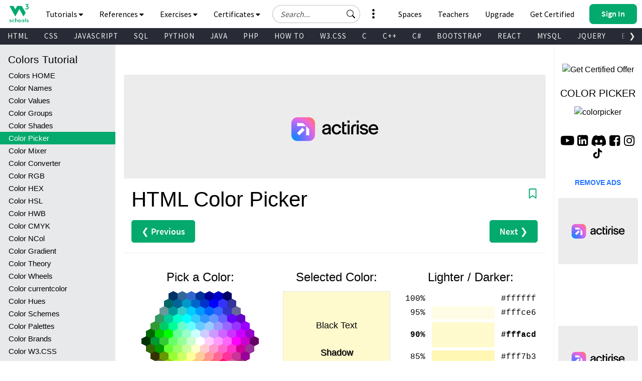

--- FILE ---
content_type: application/javascript
request_url: https://www.w3schools.com/lib/w3schools_features.js?update=20260114
body_size: 2737
content:
function displayInternalFeatures() {
  var internalFeatureRnd = Math.floor(Math.random() * (5 - 1)) + 1;
  function addTryitSpaces(subject,spacesurl) {
    let spacesButt = document.createElement("a");
    let ribb = document.createElement("span");
    spacesButt.innerHTML="Get your own " + subject + " Server"
    if (subject == "TypeScript") {
      if (innerWidth < 500) {
        spacesButt.innerHTML="Get your own TS Server";
      }
    }
    spacesButt.classList.add("ws-black", "ws-hover-black", "spaces-tryit", "ga-featured");
    spacesButt.href=spacesurl;
    spacesButt.setAttribute("title", "W3Schools Spaces");
    spacesButt.setAttribute("target", "_blank");

    var tryits = document.getElementsByClassName("w3-example");
    for (var i = 0; i < tryits.length; i++) {
      if (tryits[i].firstElementChild.nodeName == "H3") {
        tryits[i].firstElementChild.appendChild(spacesButt.cloneNode(true));
        break;
      }
    }
  }
  function addTryitBootcamp(bootcampId) {
    const BOOTCAMP_NEXT_START_LIST = [
      { id: "web-development", start: "2026-03-16" },
      { id: "html-css", start: "2026-03-17" },
      { id: "javascript", start: "2026-04-07" },
      { id: "react", start: "2026-06-16" },
      { id: "nodejs", start: "2026-05-05" },
      { id: "devops", start: "2026-07-28" },
      { id: "python", start: "2026-03-17" },
      { id: "sql", start: "2026-03-23" }
    ];
    function calculateDaysUntil(futureDateString) {
      const currentDate = new Date();
      const futureDate = new Date(futureDateString);
      currentDate.setHours(0, 0, 0, 0);
      futureDate.setHours(0, 0, 0, 0);
      const timeDifference = futureDate.getTime() - currentDate.getTime();
      const oneDayInMilliseconds = 1000 * 60 * 60 * 24;
      const daysDifference = Math.ceil(timeDifference / oneDayInMilliseconds);
      return daysDifference;
    }
    const targetDate = BOOTCAMP_NEXT_START_LIST.find(item => item.id === bootcampId)?.start;
    const daysUntilTarget = calculateDaysUntil(targetDate);
    let bootcamptext=document.getElementById("upperfeatureshowcase-text");
    bootcamptext.style.color = "#04AA6D";
    bootcamptext.style.fontFamily = 'Source Sans Pro';
    bootcamptext.style.position = 'absolute';
    bootcamptext.style.transform = 'translate(-50%, -50%)';
    bootcamptext.style.fontWeight = 'bold';
    function updateBootcampTextPosition() {
      const isMax1260 = window.matchMedia('(max-width: 1260px)').matches;
      const isMax1700 = window.matchMedia('(max-width: 1700px)').matches;
      let top = '67%';
      let left = '16%';
      let fontSize = '48px';
      if (isMax1260) {
        top = '64%';
        left = '50%';
        fontSize = '36px';
      } else if (isMax1700) {
        top = '68%';
        left = '39%';
        fontSize = '48px';
      } else {
        top = '68%';
        left = '15%';
        fontSize = '48px';
      }
      bootcamptext.style.top = top;
      bootcamptext.style.left = left;
      bootcamptext.style.fontSize = fontSize;
    }
    updateBootcampTextPosition();
    window.addEventListener('resize', updateBootcampTextPosition);
    document.getElementById("upperfeatureshowcase-text").innerHTML = daysUntilTarget;
    bootcamptext.style.display = "block";
  }

  var upimgsubject1 = "";
  var uplink1 = "https://campus.w3schools.com/products/w3schools-full-access-course";
  var upclass1 = "ga-2026-fullaccess";
  var upimgstart1 = "/images/img_2026_fullaccess_";
  var upimgend1 = ".webp";
  var upimgsubject2 = "";
  var uplink2 = "/bootcamp/index.php";
  var upclass2 = "ga-2026-miniboot";
  var upimgstart2 = "/images/img_2026_miniboot_";
  var upimgend2 = ".webp";
  var upimgsubject3 = "";
  var uplink3 = "/bootcamp/web-development.php";
  var upclass3 = "ga-2026-bootcamp";
  var upimgstart3 = "/images/img_2026_bootcamp_";
  var upimgend3 = ".webp";
  var upimgsubject3 = "";
  var uplink4 = "https://campus.w3schools.com/collections/course-catalog";
  var upclass4 = "ga-2026-cert";
  var upimgstart4 = "/images/img_2026_cert_";
  var upimgend4 = ".webp";
  var upimgsubject4 = "";
  var uplink5 = "/academy/index.php";
  var upclass5 = "ga-2026-academy";
  var upimgstart5 = "/images/img_2026_academy_";
  var upimgend5 = ".webp";
  var upimgsubject5 = "";

  var upshowcase120 = document.getElementById("upperfeatureshowcase120");
  var upshowcase160 = document.getElementById("upperfeatureshowcase160");
  var upshowcase300 = document.getElementById("upperfeatureshowcase300");
  var upshowcase3001 = document.getElementById("upperfeatureshowcase3001");
  var upshowcaselink = document.getElementById("upperfeatureshowcaselink");

  switch (subjectFolder) {
    case "accessibility":
      upimgsubject4 = subjectFolder + "_";
      uplink4 = "https://campus.w3schools.com/collections/course-catalog/products/accessibility-course";
      upclass4 = "ga-2026-cert-" + subjectFolder;
      break;
    case "angular":
      addTryitSpaces("Angular","/angular/angular_server.asp");
      upimgsubject2 = "js_";
      uplink2 = "/bootcamp/javascript.php";
      upclass2 = "ga-2026-miniboot-" + subjectFolder;
      upimgstart2 = "/images/img_2026_miniboot_";
      upimgend2 = ".webp";
      if (subjectFolder == "angular" && internalFeatureRnd == 2) {
        addTryitBootcamp("javascript");
      };
      upimgsubject4 = subjectFolder + "_";
      uplink4 = "https://campus.w3schools.com/collections/certifications/products/angularjs-certificate";
      upclass4 = "ga-2026-cert-" + subjectFolder;
      break;
    case "angularjs":
      //upimgsubject4 = subjectFolder + "_";
      //uplink4 = "";
      //upclass4 = "ga-2026-cert-" + subjectFolder;
    break;
    case "asp":
      break;
    case "aws":
      //upimgsubject2 = subjectFolder + "_";
      //uplink2 = "https://campus.w3schools.com/collections/course-catalog/products/accessibility-course";
      //upclass2 = "ga-top-course-" + subjectFolder + "-25";
      break;
    case "bash":
      upimgsubject4 = subjectFolder + "_";
      uplink4 = "https://campus.w3schools.com/collections/certifications/products/bash-certification-exam";
      upclass4 = "ga-2026-cert-" + subjectFolder;
    break;
    case "bootstrap":
      upimgsubject2 = "html_";
      uplink2 = "/bootcamp/html-css.php";
      upclass2 = "ga-2026-miniboot-" + subjectFolder;
      upimgstart2 = "/images/img_2026_miniboot_";
      upimgend2 = ".webp";
      if (subjectFolder == "bootstrap" && internalFeatureRnd == 2) {
        addTryitBootcamp("html-css");
      };
      upimgsubject4 = subjectFolder + "_";
      uplink4 = "https://campus.w3schools.com/collections/course-catalog/products/learn-bootstrap-5";
      upclass4 = "ga-2026-cert-" + subjectFolder;
      break;
    case "bootstrap4":
      upimgsubject2 = "html_";
      uplink2 = "/bootcamp/html-css.php";
      upclass2 = "ga-2026-miniboot-" + subjectFolder;
      upimgstart2 = "/images/img_2026_miniboot_";
      upimgend2 = ".webp";
      if (subjectFolder == "bootstrap4" && internalFeatureRnd == 2) {
        addTryitBootcamp("html-css");
      };
      upimgsubject4 = subjectFolder + "_";
      uplink4 = "https://campus.w3schools.com/collections/course-catalog/products/learn-bootstrap-5";
      upclass4 = "ga-2026-cert-" + subjectFolder;
      break;
    case "bootstrap5":
      upimgsubject2 = "html_";
      uplink2 = "/bootcamp/html-css.php";
      upclass2 = "ga-2026-miniboot-" + subjectFolder;
      upimgstart2 = "/images/img_2026_miniboot_";
      upimgend2 = ".webp";
      if (subjectFolder == "bootstrap5" && internalFeatureRnd == 2) {
        addTryitBootcamp("html-css");
      };
      upimgsubject4 = subjectFolder + "_";
      uplink4 = "https://campus.w3schools.com/collections/course-catalog/products/learn-bootstrap-5";
      upclass4 = "ga-2026-cert-" + subjectFolder;
      break;
    case "c":
      upimgsubject4 = subjectFolder + "_";
      uplink4 = "https://campus.w3schools.com/collections/course-catalog/products/learn-c";
      upclass4 = "ga-2026-cert-" + subjectFolder;
      break;
    case "cpp":
      upimgsubject4 = subjectFolder + "_";
      uplink4 = "https://campus.w3schools.com/collections/course-catalog/products/c-course-1";
      upclass4 = "ga-2026-cert-" + subjectFolder;
      break;
    case "cs":
      upimgsubject4 = subjectFolder + "_";
      uplink4 = "https://campus.w3schools.com/collections/course-catalog/products/c-course";
      upclass4 = "ga-2026-cert-" + subjectFolder;
      addTryitSpaces("C#","/cs/cs_server.php");
      break;
    case "css":
      upimgsubject2 = "html_";
      uplink2 = "/bootcamp/html-css.php";
      upclass2 = "ga-2026-miniboot-" + subjectFolder;
      upimgstart2 = "/images/img_2026_miniboot_";
      upimgend2 = ".webp";
      if (subjectFolder == "css" && internalFeatureRnd == 2) {
        addTryitBootcamp("html-css");
      };
      upimgsubject4 = subjectFolder + "_";
      uplink4 = "https://campus.w3schools.com/collections/course-catalog/products/css-course";
      upclass4 = "ga-2026-cert-" + subjectFolder;
      break;
    case "cssref":
      upimgsubject2 = "html_";
      uplink2 = "/bootcamp/html-css.php";
      upclass2 = "ga-2026-miniboot-" + subjectFolder;
      upimgstart2 = "/images/img_2026_miniboot_";
      upimgend2 = ".webp";
      if (subjectFolder == "cssref" && internalFeatureRnd == 2) {
        addTryitBootcamp("html-css");
      };
      upimgsubject4 = "css_";
      uplink4 = "https://campus.w3schools.com/collections/course-catalog/products/css-course";
      upclass4 = "ga-2026-cert-" + subjectFolder;
      break;
    case "cybersecurity":
      upimgsubject4 = subjectFolder + "_";
      uplink4 = "https://campus.w3schools.com/collections/course-catalog/products/cyber-security-course";
      upclass4 = "ga-2026-cert-" + subjectFolder;
      break;
    case "datascience":
      upimgsubject4 = subjectFolder + "_";
      uplink4 = "https://campus.w3schools.com/collections/certifications/products/dsa-certification-exam";
      upclass4 = "ga-2026-cert-" + subjectFolder;
      break;
    case "django":
      upimgsubject2 = "python_";
      uplink2 = "/bootcamp/python.php";
      upclass2 = "ga-2026-miniboot-" + subjectFolder;
      upimgstart2 = "/images/img_2026_miniboot_";
      upimgend2 = ".webp";
      if (subjectFolder == "django" && internalFeatureRnd == 2) {
        addTryitBootcamp("python");
      };
      upimgsubject4 = subjectFolder + "_";
      uplink4 = "https://campus.w3schools.com/collections/course-catalog/products/learn-django";
      upclass4 = "ga-2026-cert-" + subjectFolder;
      addTryitSpaces("Django","/django/django_server.php");
      break;
    case "dsa":
      upimgsubject4 = "datascience_";
      uplink4 = "https://campus.w3schools.com/collections/certifications/products/dsa-certification-exam";
      upclass4 = "ga-2026-cert-" + subjectFolder;
      break;
    case "excel":
      upimgsubject4 = subjectFolder + "_";
      uplink4 = "https://campus.w3schools.com/collections/course-catalog/products/learn-excel";
      upclass4 = "ga-2026-cert-" + subjectFolder;
      break;
    case "git":
      upimgsubject4 = subjectFolder + "_";
      uplink4 = "https://campus.w3schools.com/collections/course-catalog/products/learn-git";
      upclass4 = "ga-2026-cert-" + subjectFolder;
      break;
    case "go":
      upimgsubject4 = subjectFolder + "_";
      uplink4 = "https://campus.w3schools.com/collections/certifications/products/go-certificate";
      upclass4 = "ga-2026-cert-" + subjectFolder;      
      break;
    case "html":
      upimgsubject2 = "html_";
      uplink2 = "/bootcamp/html-css.php";
      upclass2 = "ga-2026-miniboot-" + subjectFolder;
      upimgstart2 = "/images/img_2026_miniboot_";
      upimgend2 = ".webp";
      if (subjectFolder == "html" && internalFeatureRnd == 2) {
        addTryitBootcamp("html-css");
      };
      upimgsubject4 = subjectFolder + "_";
      uplink4 = "https://campus.w3schools.com/collections/course-catalog/products/html-course";
      upclass4 = "ga-2026-cert-" + subjectFolder;  
      break;
    case "java":
      upimgsubject4 = subjectFolder + "_";
      uplink4 = "https://campus.w3schools.com/collections/course-catalog/products/java-course";
      upclass4 = "ga-2026-cert-" + subjectFolder;  
      addTryitSpaces("Java","/java/java_server.asp");
      break;
    case "jquery":
      upimgsubject2 = "js_";
      uplink2 = "/bootcamp/javascript.php";
      upclass2 = "ga-2026-miniboot-" + subjectFolder;
      upimgstart2 = "/images/img_2026_miniboot_";
      upimgend2 = ".webp";
      if (subjectFolder == "jquery" && internalFeatureRnd == 2) {
        addTryitBootcamp("javascript");
      };
      upimgsubject4 = subjectFolder + "_";
      uplink4 = "https://campus.w3schools.com/collections/course-catalog/products/jquery-course";
      upclass4 = "ga-2026-cert-" + subjectFolder;  
      break;
    case "js":
      upimgsubject2 = "js_";
      uplink2 = "/bootcamp/javascript.php";
      upclass2 = "ga-2026-miniboot-" + subjectFolder;
      upimgstart2 = "/images/img_2026_miniboot_";
      upimgend2 = ".webp";
      if (subjectFolder == "js" && internalFeatureRnd == 2) {
        addTryitBootcamp("javascript");
      };
      upimgsubject4 = subjectFolder + "_";
      uplink4 = "https://campus.w3schools.com/collections/course-catalog/products/javascript-course";
      upclass4 = "ga-2026-cert-" + subjectFolder;  
      break;
    case "jsref":
      upimgsubject2 = "js_";
      uplink2 = "/bootcamp/javascript.php";
      upclass2 = "ga-2026-miniboot-" + subjectFolder;
      upimgstart2 = "/images/img_2026_miniboot_";
      upimgend2 = ".webp";
      if (subjectFolder == "jsref" && internalFeatureRnd == 2) {
        addTryitBootcamp("javascript");
      };
      upimgsubject4 = "js_";
      uplink4 = "https://campus.w3schools.com/collections/course-catalog/products/javascript-course";
      upclass4 = "ga-2026-cert-" + subjectFolder;  
      break;
    case "kotlin":
      upimgsubject4 = subjectFolder + "_";
      uplink4 = "https://campus.w3schools.com/collections/course-catalog/products/learn-kotlin";
      upclass4 = "ga-2026-cert-" + subjectFolder;  
      break;
    case "mongodb":
      upimgsubject4 = subjectFolder + "_";
      uplink4 = "https://campus.w3schools.com/collections/course-catalog/products/learn-mongodb";
      upclass4 = "ga-2026-cert-" + subjectFolder;  
      break;
    case "mysql":
      upimgsubject2 = "sql_";
      uplink2 = "/bootcamp/sql.php";
      upclass2 = "ga-2026-miniboot-" + subjectFolder;
      upimgstart2 = "/images/img_2026_miniboot_";
      upimgend2 = ".webp";
      if (subjectFolder == "mysql" && internalFeatureRnd == 2) {
        addTryitBootcamp("sql");
      };
      upimgsubject4 = subjectFolder + "_";
      uplink4 = "https://campus.w3schools.com/collections/course-catalog/products/learn-mysql-1";
      upclass4 = "ga-2026-cert-" + subjectFolder;  
      addTryitSpaces("SQL","/sql/sql_server.asp");
      break;
    case "nodejs":
      upimgsubject2 = "nodejs_";
      uplink2 = "/bootcamp/nodejs.php";
      upclass2 = "ga-2026-miniboot-" + subjectFolder;
      upimgstart2 = "/images/img_2026_miniboot_";
      upimgend2 = ".webp";
      if (subjectFolder == "nodejs" && internalFeatureRnd == 2) {
        addTryitBootcamp("nodejs");
      };
      upimgsubject4 = subjectFolder + "_";
      uplink4 = "https://campus.w3schools.com/collections/course-catalog/products/learn-node-js";
      upclass4 = "ga-2026-cert-" + subjectFolder;  
      addTryitSpaces("Node.js","/nodejs/nodejs_server.asp");
      break; 
    case "numpy":
      upimgsubject2 = "python_";
      uplink2 = "/bootcamp/python.php";
      upclass2 = "ga-2026-miniboot-" + subjectFolder;
      upimgstart2 = "/images/img_2026_miniboot_";
      upimgend2 = ".webp";
      if (subjectFolder == "numpy" && internalFeatureRnd == 2) {
        addTryitBootcamp("python");
      };
      upimgsubject4 = subjectFolder + "_";
      uplink4 = "https://campus.w3schools.com/collections/course-catalog/products/numpy-course";
      upclass4 = "ga-2026-cert-" + subjectFolder;  
      addTryitSpaces("Python","/python/python_server.asp");
      break;
    case "pandas":
      upimgsubject2 = "python_";
      uplink2 = "/bootcamp/python.php";
      upclass2 = "ga-2026-miniboot-" + subjectFolder;
      upimgstart2 = "/images/img_2026_miniboot_";
      upimgend2 = ".webp";
      if (subjectFolder == "pandas" && internalFeatureRnd == 2) {
        addTryitBootcamp("python");
      };
      upimgsubject4 = subjectFolder + "_";
      uplink4 = "https://campus.w3schools.com/collections/course-catalog/products/pandas-course";
      upclass4 = "ga-2026-cert-" + subjectFolder;  
      addTryitSpaces("Python","/python/python_server.asp");
      break;
    case "php":
      upimgsubject4 = subjectFolder + "_";
      uplink4 = "https://campus.w3schools.com/collections/course-catalog/products/php-course";
      upclass4 = "ga-2026-cert-" + subjectFolder;  
      addTryitSpaces("PHP","/php/php_server.asp");
      break;
    case "postgresql":
      upimgsubject2 = "sql_";
      uplink2 = "/bootcamp/sql.php";
      upclass2 = "ga-2026-miniboot-" + subjectFolder;
      upimgstart2 = "/images/img_2026_miniboot_";
      upimgend2 = ".webp";
      if (subjectFolder == "postgresql" && internalFeatureRnd == 2) {
        addTryitBootcamp("sql");
      };
      upimgsubject4 = subjectFolder + "_";
      uplink4 = "https://campus.w3schools.com/collections/course-catalog/products/learn-postgresql";
      upclass4 = "ga-2026-cert-" + subjectFolder;  
      break;
    case "react":
      upimgsubject2 = "reactjs_";
      uplink2 = "/bootcamp/react.php";
      upclass2 = "ga-2026-miniboot-" + subjectFolder;
      upimgstart2 = "/images/img_2026_miniboot_";
      upimgend2 = ".webp";
      if (subjectFolder == "react" && internalFeatureRnd == 2) {
        addTryitBootcamp("react");
      };
      addTryitSpaces("React.js","/react/react_server.asp");
      upimgsubject4 = subjectFolder + "_";
      uplink4 = "https://campus.w3schools.com/collections/course-catalog/products/react-js-course";
      upclass4 = "ga-2026-cert-" + subjectFolder;  
      break;
    case "r":
      upimgsubject4 = subjectFolder + "_";
      uplink4 = "https://campus.w3schools.com/collections/course-catalog/products/r-course";
      upclass4 = "ga-2026-cert-" + subjectFolder;  
      break;
    case "sass":
      //upimgsubject2 = subjectFolder + "_";
      //uplink2 = "https://campus.w3schools.com/products/sass-certificate";
      //upclass2 = "ga-top-course-" + subjectFolder + "-25";
      //upimgsubject4 = subjectFolder + "_";
      //uplink4 = "https://www.w3schools.com/academy/index.php";
      //upclass4 = "ga-top-academy-" + subjectFolder + "-25";
      break;
    case "scipy":
      upimgsubject2 = "python_";
      uplink2 = "/bootcamp/python.php";
      upclass2 = "ga-2026-miniboot-" + subjectFolder;
      upimgstart2 = "/images/img_2026_miniboot_";
      upimgend2 = ".webp";
      if (subjectFolder == "scipy" && internalFeatureRnd == 2) {
        addTryitBootcamp("python");
      };
      upimgsubject4 = subjectFolder + "_";
      uplink4 = "https://campus.w3schools.com/collections/course-catalog/products/learn-scipy";
      upclass4 = "ga-2026-cert-" + subjectFolder;  
      addTryitSpaces("Python","/python/python_server.asp");
      break;
    case "sql":
      upimgsubject2 = "sql_";
      uplink2 = "/bootcamp/sql.php";
      upclass2 = "ga-2026-miniboot-" + subjectFolder;
      upimgstart2 = "/images/img_2026_miniboot_";
      upimgend2 = ".webp";
      if (subjectFolder == "sql" && internalFeatureRnd == 2) {
        addTryitBootcamp("sql");
      };
      upimgsubject4 = subjectFolder + "_";
      uplink4 = "https://campus.w3schools.com/collections/course-catalog/products/sql-course";
      upclass4 = "ga-2026-cert-" + subjectFolder;  
      addTryitSpaces("SQL","/sql/sql_server.asp");
      break;
    case "statistics":
      //upimgsubject2 = subjectFolder + "_";
      //uplink2 = "https://campus.w3schools.com/products/statistics-certificate";
      //upclass2 = "ga-top-course-" + subjectFolder + "-25";
      //upimgsubject4 = subjectFolder + "_";
      //uplink4 = "https://www.w3schools.com/academy/index.php";
      //upclass4 = "ga-top-academy-" + subjectFolder + "-25";
      addTryitSpaces("Python","/python/python_server.asp");
      break;
    case "tags":
      upimgsubject2 = "html_";
      uplink2 = "/bootcamp/html-css.php";
      upclass2 = "ga-2026-miniboot-" + subjectFolder;
      upimgstart2 = "/images/img_2026_miniboot_";
      upimgend2 = ".webp";
      if (subjectFolder == "tags" && internalFeatureRnd == 2) {
        addTryitBootcamp("html-css");
      };
      upimgsubject4 = "html_";
      uplink4 = "https://campus.w3schools.com/collections/course-catalog/products/html-course";
      upclass4 = "ga-2026-cert-" + subjectFolder;  
      break;
    case "typescript":
      upimgsubject4 = subjectFolder + "_";
      uplink4 = "https://campus.w3schools.com/collections/course-catalog/products/learn-typescript";
      upclass4 = "ga-2026-cert-" + subjectFolder;  
      addTryitSpaces("TypeScript","/spaces/");
      break;
    case "vue":
      upimgsubject2 = "js_";
      uplink2 = "/bootcamp/javascript.php";
      upclass2 = "ga-2026-miniboot-" + subjectFolder;
      upimgstart2 = "/images/img_2026_miniboot_";
      upimgend2 = ".webp";
      if (subjectFolder == "vue" && internalFeatureRnd == 2) {
        addTryitBootcamp("javascript");
      };
      upimgsubject4 = subjectFolder + "_";
      uplink4 = "https://campus.w3schools.com/collections/course-catalog/products/learn-vue-js";
      upclass4 = "ga-2026-cert-" + subjectFolder;  
      addTryitSpaces("Vue","/vue/vue_server.php");
      break;
    case "w3css":
      break;
    case "xml":
      upimgsubject4 = subjectFolder + "_";
      uplink4 = "https://campus.w3schools.com/collections/course-catalog/products/xml-course";
      upclass4 = "ga-2026-cert-" + subjectFolder; 
      break;
    case "python":
      upimgsubject2 = "python_";
      uplink2 = "/bootcamp/python.php";
      upclass2 = "ga-2026-miniboot-" + subjectFolder;
      upimgstart2 = "/images/img_2026_miniboot_";
      upimgend2 = ".webp";
      if (subjectFolder == "python" && internalFeatureRnd == 2) {
        addTryitBootcamp("python");
      };
      upimgsubject4 = subjectFolder + "_";
      uplink4 = "https://campus.w3schools.com/collections/course-catalog/products/python-course";
      upclass4 = "ga-2026-cert-" + subjectFolder;
      addTryitSpaces("Python","/python/python_server.asp");
      break;
    default:
      upimgsubject1 = "";
      upimgsubject2 = "";
      upimgsubject3 = "";
      upimgsubject4 = "";
      upimgsubject5 = "";
      loimgsubject1 = "";
      loimgsubject2 = "";
      loimgsubject3 = "";
      loimgsubject4 = "";
      loimgsubject5 = "";
  }

  upshowcaselink.classList.remove("ga-2026-fullaccess");
    if (internalFeatureRnd == 1) {
    upshowcase120.srcset = upimgstart1 + upimgsubject1 + "120" + upimgend1;
    upshowcase160.srcset = upimgstart1 + upimgsubject1 + "160" + upimgend1;
    upshowcase300.src = upimgstart1 + upimgsubject1 + "300" + upimgend1;
    upshowcase3001.srcset = upimgstart1 + upimgsubject1 + "300" + upimgend1;
    upshowcaselink.href = uplink1;
    upshowcaselink.classList.add(upclass1);
  } else if (internalFeatureRnd == 2) {
    upshowcase120.srcset = upimgstart2 + upimgsubject2 + "120" + upimgend2;
    upshowcase160.srcset = upimgstart2 + upimgsubject2 + "160" + upimgend2;
    upshowcase300.src = upimgstart2 + upimgsubject2 + "300" + upimgend2;
    upshowcase3001.srcset = upimgstart2 + upimgsubject2 + "300" + upimgend2;
    upshowcaselink.href = uplink2;
    upshowcaselink.classList.add(upclass2);
  } else if (internalFeatureRnd == 3) {
    upshowcase120.srcset = upimgstart3 + upimgsubject3 + "120" + upimgend3;
    upshowcase160.srcset = upimgstart3 + upimgsubject3 + "160" + upimgend3;
    upshowcase300.src = upimgstart3 + upimgsubject3 + "300" + upimgend3;
    upshowcase3001.srcset = upimgstart3 + upimgsubject3 + "300" + upimgend3;
    upshowcaselink.href = uplink3;
    upshowcaselink.classList.add(upclass3);
    addTryitBootcamp("web-development");
  } else if (internalFeatureRnd == 4) {
    upshowcase120.srcset = upimgstart4 + upimgsubject4 + "120" + upimgend4;
    upshowcase160.srcset = upimgstart4 + upimgsubject4 + "160" + upimgend4;
    upshowcase300.src = upimgstart4 + upimgsubject4 + "300" + upimgend4;
    upshowcase3001.srcset = upimgstart4 + upimgsubject4 + "300" + upimgend4;
    upshowcaselink.href = uplink4;
    upshowcaselink.classList.add(upclass4);
  } else if (internalFeatureRnd == 5) {
    upshowcase120.srcset = upimgstart5 + upimgsubject5 + "120" + upimgend5;
    upshowcase160.srcset = upimgstart4 + upimgsubject5 + "160" + upimgend5;
    upshowcase300.src = upimgstart5 + upimgsubject5 + "300" +  upimgend5;
    upshowcase3001.srcset = upimgstart5 + upimgsubject5 + "300" + upimgend5;
    upshowcaselink.href = uplink5;
    upshowcaselink.classList.add(upclass5);
  }
}
